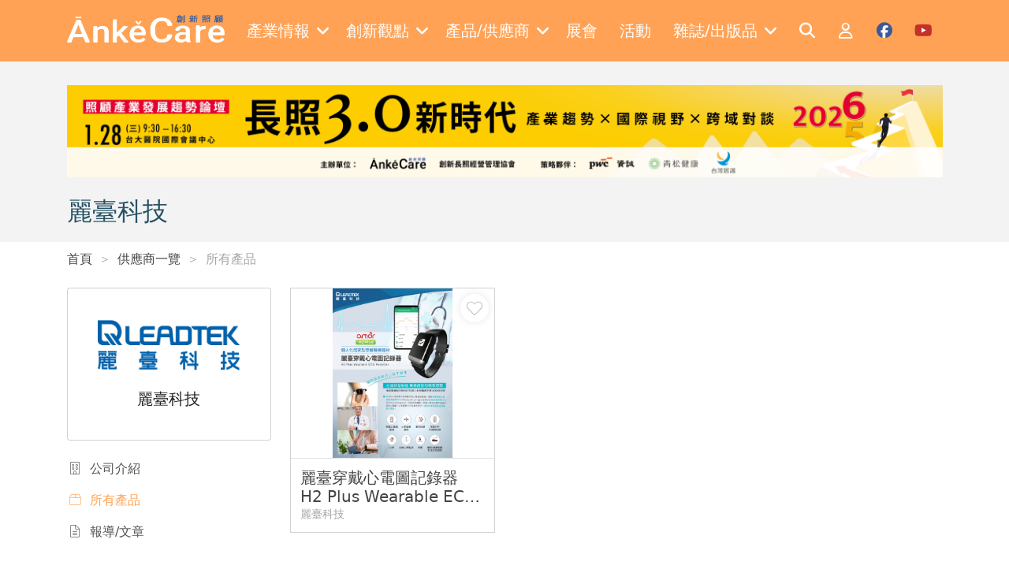

--- FILE ---
content_type: text/html; charset=utf-8
request_url: https://ankecare.com/supplier/product/156-2021-11-24-14-53-21-15
body_size: 6859
content:
<!DOCTYPE html>
<html lang="zh-TW" itemscope itemtype="https://schema.org/WebPage">
<head>
    <base href="/" />

    <meta charset="UTF-8">
    <meta name="viewport" content="width=device-width, initial-scale=1.0, maximum-scale=2.0">
    <meta http-equiv="X-UA-Compatible" content="IE=edge,chrome=1">

    <title>麗臺科技 | Ankecare 創新照顧</title>

    <link rel="shortcut icon" type="image/x-icon" href="/assets/images/favicon.ico"/>
    <meta name="generator" content="Windwalker Framework"/>

    <meta name="title" content="麗臺科技">
    <meta name="description" content="創新照顧為全台唯一長期照顧產業經營管理與產業媒合平台，關注健康、長照、科技、醫養、住宅五大面向，並提供長照產業相關報導及照顧產業產品供應商、老人照顧產品資訊。">
    <meta name="keyword" content="長照經營&#13;
高齡產業&#13;
老人照顧產品&#13;
長照產業&#13;
照顧產業">
    <meta name="google-site-verification" content="JElYlJVejxUmzl8d3WL1R1KL7aDw7xb0b8nCt0bpwa4">
    <meta property="og:image:width" content="1200">
    <meta property="og:image:height" content="628">
    <meta property="og:image" content="https://lyrasoft.s3.amazonaws.com/ankecare/images/supplier/cover/15/f30a202d97fcb737a80ade314ebdb8e0.jpg">

<link href="/assets/css/front/bootstrap/bootstrap.min.css?222fa8bb36072b6339933c4e" rel="stylesheet">
    <link href="/assets/css/front/app.css?222fa8bb36072b6339933c4e" rel="stylesheet">
    <link href="/assets/vendor/owl.carousel/dist/assets/owl.carousel.min.css?222fa8bb36072b6339933c4e" rel="stylesheet">
    <link href="/assets/vendor/owl.carousel/dist/assets/owl.theme.default.min.css?222fa8bb36072b6339933c4e" rel="stylesheet">
    <link href="/assets/vendor/alertifyjs/build/css/alertify.min.css?222fa8bb36072b6339933c4e" rel="stylesheet">
    <link href="/assets/vendor/alertifyjs/build/css/themes/bootstrap.min.css?222fa8bb36072b6339933c4e" rel="stylesheet">



    <!-- Google Tag Manager -->
    <script>(function(w,d,s,l,i){w[l]=w[l]||[];w[l].push({'gtm.start':
                new Date().getTime(),event:'gtm.js'});var f=d.getElementsByTagName(s)[0],
            j=d.createElement(s),dl=l!='dataLayer'?'&l='+l:'';j.async=true;j.src=
            'https://www.googletagmanager.com/gtm.js?id='+i+dl;f.parentNode.insertBefore(j,f);
        })(window,document,'script','dataLayer', 'GTM-K9HBGXS');</script>
    <!-- End Google Tag Manager -->
    </script>
</head>
<body class="stage-front module-front-supplier view-supplier-item layout-supplier-product">

    <!-- Google Tag Manager (noscript) -->
    <noscript><iframe src="https://www.googletagmanager.com/ns.html?id=GTM-K9HBGXS"
            height="0" width="0" style="display:none;visibility:hidden"></iframe></noscript>
    <!-- End Google Tag Manager (noscript) -->

            <header>
    <nav class="navbar navbar-expand-xl navbar-dark fixed-top py-3 c-header">
        <div class="container">
            <a class="navbar-brand" href="/">
                <img src="/assets/images/logo-w.png" alt="Windwalker LOGO" class="c-header__logo" />
            </a>
            <div class="d-xl-none">
                <a href="#mobile-menu" class="c-header__toggle-link" data-bs-toggle="offcanvas">
                    <i class="fa-solid fa-bars"></i>
                </a>
            </div>
            <div class="collapse navbar-collapse">
                                    <div class="navbar-nav mx-auto c-menu">
                                                                                    <div class="nav-item dropdown">
                                    <a href="javascript://" class="nav-link dropdown-toggle c-menu__item">
                                        <div class="d-flex align-items-center">
                                            <span class="me-2">產業情報</span>
                                            <i class="fa-solid fa-angle-down"></i>
                                        </div>
                                    </a>
                                    <div class="dropdown-menu c-menu-dropdown">
                                                                                                                                <a href="/articles/hottopics"
                                                target="_self"
                                                class="dropdown-item c-menu-dropdown__item">
                                                焦點話題
                                            </a>
                                                                                                                                <a href="/articles/caretech"
                                                target="_self"
                                                class="dropdown-item c-menu-dropdown__item">
                                                照顧科技
                                            </a>
                                                                                                                                <a href="/articles/onsitecare"
                                                target="_self"
                                                class="dropdown-item c-menu-dropdown__item">
                                                照顧現場
                                            </a>
                                                                                                                                <a href="/articles/policy"
                                                target="_self"
                                                class="dropdown-item c-menu-dropdown__item">
                                                政策觀察站
                                            </a>
                                                                                                                                <a href="/articles/globalnews"
                                                target="_self"
                                                class="dropdown-item c-menu-dropdown__item">
                                                國際瞭望台
                                            </a>
                                                                                                                                <a href="/articles/housing"
                                                target="_self"
                                                class="dropdown-item c-menu-dropdown__item">
                                                高齡者住宅
                                            </a>
                                                                                                                                <a href="/articles/fincare"
                                                target="_self"
                                                class="dropdown-item c-menu-dropdown__item">
                                                財經點線面
                                            </a>
                                                                                                                                <a href="/articles/operating"
                                                target="_self"
                                                class="dropdown-item c-menu-dropdown__item">
                                                經營管理補給站
                                            </a>
                                                                                                                                <a href="/articles/2024-02-22-07-35-04"
                                                target="_self"
                                                class="dropdown-item c-menu-dropdown__item">
                                                銀髮食代最前線
                                            </a>
                                                                                                                                <a href="/articles/2025-03-18-15-37-15"
                                                target="_self"
                                                class="dropdown-item c-menu-dropdown__item">
                                                照顧會客室Podcast
                                            </a>
                                                                            </div>
                                </div>
                                                                                                                <div class="nav-item dropdown">
                                    <a href="javascript://" class="nav-link dropdown-toggle c-menu__item">
                                        <div class="d-flex align-items-center">
                                            <span class="me-2">創新觀點</span>
                                            <i class="fa-solid fa-angle-down"></i>
                                        </div>
                                    </a>
                                    <div class="dropdown-menu c-menu-dropdown">
                                                                                                                                <a href="/columnist/list"
                                                target="_self"
                                                class="dropdown-item c-menu-dropdown__item">
                                                專欄一覽
                                            </a>
                                                                                                                                <a href="/articles/submits"
                                                target="_self"
                                                class="dropdown-item c-menu-dropdown__item">
                                                投書分享
                                            </a>
                                                                                                                                <a href="/articles/books"
                                                target="_self"
                                                class="dropdown-item c-menu-dropdown__item">
                                                照顧書庫
                                            </a>
                                                                                                                                <a href="/articles/editorsinsight"
                                                target="_self"
                                                class="dropdown-item c-menu-dropdown__item">
                                                編輯視野
                                            </a>
                                                                                                                                <a href="/articles/2022-07-06-03-13-46"
                                                target="_self"
                                                class="dropdown-item c-menu-dropdown__item">
                                                多元照顧
                                            </a>
                                                                                                                                <a href="/articles/2025-12-05-07-24-21"
                                                target="_self"
                                                class="dropdown-item c-menu-dropdown__item">
                                                聚焦機構
                                            </a>
                                                                                                                                <a href="/articles/hottopics/2025-07-30-10-18-42"
                                                target="_self"
                                                class="dropdown-item c-menu-dropdown__item">
                                                寵物長照
                                            </a>
                                                                            </div>
                                </div>
                                                                                                                <div class="nav-item dropdown">
                                    <a href="javascript://" class="nav-link dropdown-toggle c-menu__item">
                                        <div class="d-flex align-items-center">
                                            <span class="me-2">產品/供應商</span>
                                            <i class="fa-solid fa-angle-down"></i>
                                        </div>
                                    </a>
                                    <div class="dropdown-menu c-menu-dropdown">
                                                                                                                                <a href="/supplier/list"
                                                target="_self"
                                                class="dropdown-item c-menu-dropdown__item">
                                                供應商一覽
                                            </a>
                                                                                                                                <a href="/product/categories"
                                                target="_self"
                                                class="dropdown-item c-menu-dropdown__item">
                                                產品一覽
                                            </a>
                                                                                                                                <a href="/articles/specialfeature"
                                                target="_self"
                                                class="dropdown-item c-menu-dropdown__item">
                                                產品專題
                                            </a>
                                                                            </div>
                                </div>
                                                                                                                                                <a href="https://en.caresexpo.com/zh-tw/index.html"
                                    target="_blank" class="nav-item nav-link c-menu__item">
                                    <div class="d-flex align-items-center">
                                        <span class="me-2">展會</span>
                                    </div>
                                </a>
                                                                                                                                                <a href="/event/list"
                                    target="_self" class="nav-item nav-link c-menu__item">
                                    <div class="d-flex align-items-center">
                                        <span class="me-2">活動</span>
                                    </div>
                                </a>
                                                                                                                <div class="nav-item dropdown">
                                    <a href="javascript://" class="nav-link dropdown-toggle c-menu__item">
                                        <div class="d-flex align-items-center">
                                            <span class="me-2">雜誌/出版品</span>
                                            <i class="fa-solid fa-angle-down"></i>
                                        </div>
                                    </a>
                                    <div class="dropdown-menu c-menu-dropdown">
                                                                                                                                <a href="/magazine/list"
                                                target="_self"
                                                class="dropdown-item c-menu-dropdown__item">
                                                雜誌一覽
                                            </a>
                                                                                                                                <a href="/publication/list"
                                                target="_self"
                                                class="dropdown-item c-menu-dropdown__item">
                                                出版品介紹
                                            </a>
                                                                            </div>
                                </div>
                                                                        </div>
                
                <div class="navbar-nav ml-auto c-menu">
                    <a href="/search" class="nav-item nav-link c-header__icon">
                        <i class="fa-solid fa-search fa-fw text-white"></i>
                    </a>

                                            <a href="/login" class="nav-item nav-link c-header__icon">
                            <i class="fa-regular fa-user fa-fw text-white"></i>
                        </a>
                    
                    <a href="https://www.facebook.com/ankecare2018" target="_blank"
                        class="nav-item nav-link c-header__icon">
                        <i class="fa-brands fa-facebook fa-fw c-social c-facebook"></i>
                    </a>

                    <a href="https://www.youtube.com/channel/UCwF1_d1d-wagF6e3V7EBvGQ/videos"
                        target="_blank"
                        class="nav-item nav-link c-header__icon">
                        <i class="fa-brands fa-youtube fa-fw c-social c-youtube"></i>
                    </a>
                </div>
            </div>
        </div>

        <div class="offcanvas offcanvas-start c-offcanvas bg-primary d-xl-none" tabindex="-1" id="mobile-menu">
    <div class="offcanvas-header justify-content-end">
        <a href="javascript://" class="text-white" data-bs-dismiss="offcanvas">
            <i class="fa-solid fa-times fa-2x"></i>
        </a>
    </div>

    <div class="offcanvas-body">
                    <div class="navbar-nav flex-column c-mobile-menu border-bottom pb-3 mb-3">
                                                            <a class="nav-item nav-link c-mobile-menu__item"
                            data-bs-toggle="collapse" role="button" href="#mobile-menu-0">
                            產業情報
                            <i class="fa-solid fa-angle-down"></i>
                        </a>
                        <div class="collapse c-collapse" id="mobile-menu-0">
                            <div class="nav flex-column ms-3">
                                                                                                        <a href="/articles/hottopics" target="_self"
                                        class="nav-item nav-link c-collapse__item">
                                        焦點話題
                                    </a>
                                                                                                        <a href="/articles/caretech" target="_self"
                                        class="nav-item nav-link c-collapse__item">
                                        照顧科技
                                    </a>
                                                                                                        <a href="/articles/onsitecare" target="_self"
                                        class="nav-item nav-link c-collapse__item">
                                        照顧現場
                                    </a>
                                                                                                        <a href="/articles/policy" target="_self"
                                        class="nav-item nav-link c-collapse__item">
                                        政策觀察站
                                    </a>
                                                                                                        <a href="/articles/globalnews" target="_self"
                                        class="nav-item nav-link c-collapse__item">
                                        國際瞭望台
                                    </a>
                                                                                                        <a href="/articles/housing" target="_self"
                                        class="nav-item nav-link c-collapse__item">
                                        高齡者住宅
                                    </a>
                                                                                                        <a href="/articles/fincare" target="_self"
                                        class="nav-item nav-link c-collapse__item">
                                        財經點線面
                                    </a>
                                                                                                        <a href="/articles/operating" target="_self"
                                        class="nav-item nav-link c-collapse__item">
                                        經營管理補給站
                                    </a>
                                                                                                        <a href="/articles/2024-02-22-07-35-04" target="_self"
                                        class="nav-item nav-link c-collapse__item">
                                        銀髮食代最前線
                                    </a>
                                                                                                        <a href="/articles/2025-03-18-15-37-15" target="_self"
                                        class="nav-item nav-link c-collapse__item">
                                        照顧會客室Podcast
                                    </a>
                                                            </div>
                        </div>
                                                                                <a class="nav-item nav-link c-mobile-menu__item"
                            data-bs-toggle="collapse" role="button" href="#mobile-menu-1">
                            創新觀點
                            <i class="fa-solid fa-angle-down"></i>
                        </a>
                        <div class="collapse c-collapse" id="mobile-menu-1">
                            <div class="nav flex-column ms-3">
                                                                                                        <a href="/columnist/list" target="_self"
                                        class="nav-item nav-link c-collapse__item">
                                        專欄一覽
                                    </a>
                                                                                                        <a href="/articles/submits" target="_self"
                                        class="nav-item nav-link c-collapse__item">
                                        投書分享
                                    </a>
                                                                                                        <a href="/articles/books" target="_self"
                                        class="nav-item nav-link c-collapse__item">
                                        照顧書庫
                                    </a>
                                                                                                        <a href="/articles/editorsinsight" target="_self"
                                        class="nav-item nav-link c-collapse__item">
                                        編輯視野
                                    </a>
                                                                                                        <a href="/articles/2022-07-06-03-13-46" target="_self"
                                        class="nav-item nav-link c-collapse__item">
                                        多元照顧
                                    </a>
                                                                                                        <a href="/articles/2025-12-05-07-24-21" target="_self"
                                        class="nav-item nav-link c-collapse__item">
                                        聚焦機構
                                    </a>
                                                                                                        <a href="/articles/hottopics/2025-07-30-10-18-42" target="_self"
                                        class="nav-item nav-link c-collapse__item">
                                        寵物長照
                                    </a>
                                                            </div>
                        </div>
                                                                                <a class="nav-item nav-link c-mobile-menu__item"
                            data-bs-toggle="collapse" role="button" href="#mobile-menu-2">
                            產品/供應商
                            <i class="fa-solid fa-angle-down"></i>
                        </a>
                        <div class="collapse c-collapse" id="mobile-menu-2">
                            <div class="nav flex-column ms-3">
                                                                                                        <a href="/supplier/list" target="_self"
                                        class="nav-item nav-link c-collapse__item">
                                        供應商一覽
                                    </a>
                                                                                                        <a href="/product/categories" target="_self"
                                        class="nav-item nav-link c-collapse__item">
                                        產品一覽
                                    </a>
                                                                                                        <a href="/articles/specialfeature" target="_self"
                                        class="nav-item nav-link c-collapse__item">
                                        產品專題
                                    </a>
                                                            </div>
                        </div>
                                                                                                        <a href="https://en.caresexpo.com/zh-tw/index.html"
                            target="_blank"
                            class="nav-item nav-link c-mobile-menu__item">
                            展會
                        </a>
                                                                                                        <a href="/event/list"
                            target="_self"
                            class="nav-item nav-link c-mobile-menu__item">
                            活動
                        </a>
                                                                                <a class="nav-item nav-link c-mobile-menu__item"
                            data-bs-toggle="collapse" role="button" href="#mobile-menu-5">
                            雜誌/出版品
                            <i class="fa-solid fa-angle-down"></i>
                        </a>
                        <div class="collapse c-collapse" id="mobile-menu-5">
                            <div class="nav flex-column ms-3">
                                                                                                        <a href="/magazine/list" target="_self"
                                        class="nav-item nav-link c-collapse__item">
                                        雜誌一覽
                                    </a>
                                                                                                        <a href="/publication/list" target="_self"
                                        class="nav-item nav-link c-collapse__item">
                                        出版品介紹
                                    </a>
                                                            </div>
                        </div>
                                                </div>
        
        <div class="navbar-nav c-mobile-menu d-flex">
                            <a href="/login" class="nav-item nav-link c-mobile-menu__item">
                    會員登入
                </a>
            
            <a href="/search" class="nav-item nav-link c-mobile-menu__item">
                全站搜尋
            </a>
        </div>
    </div>
</div>
    </nav>
</header>
    
                
                <div class="c-banner">
        <div class="container">
                            <div class="d-none d-md-flex justify-content-center align-items-center bg-light mb-4">
                    <div class="owl-carousel j-carousel j-web-carousel">
                                                    <a href="/adv/go/210" target="_blank">
                                <img src="https://lyrasoft.s3.amazonaws.com/ankecare/images/2026/01/15/9c829ae4fc0796dbfe1b8bee.png" class="img-fluid"
                                    alt=""
                                    data-id="210">
                            </a>
                                            </div>
                </div>
            
                            <div class="d-flex d-md-none justify-content-center align-items-center bg-light mb-5">
                    <div class="owl-carousel j-carousel j-mobile-carousel">
                                                    <a href="/adv/go/210" target="_blank">
                                <img src="https://lyrasoft.s3.amazonaws.com/ankecare/images/2026/01/07/3c22c9ecc82bbcfb1427d6aa.png" class="img-fluid"
                                    alt="" data-id="210">
                            </a>
                                            </div>
                </div>
            
            <h2 class="text-title mb-0">
                麗臺科技
            </h2>

                                </div>
    </div>

    <div class="c-breadcrumb mb-4">
        <div class="container">
            <nav aria-label="breadcrumb" >
    <ol class="breadcrumb mb-0" itemscope itemtype="https://schema.org/BreadcrumbList">
                    <li class="breadcrumb-item  "
                aria-current="page" itemprop="itemListElement" itemscope
                itemtype="https://schema.org/ListItem">
                <a itemprop="item" href="/" >
                    首頁
                </a>
            </li>
                    <li class="breadcrumb-item  "
                aria-current="page" itemprop="itemListElement" itemscope
                itemtype="https://schema.org/ListItem">
                <a itemprop="item" href="/supplier/list" >
                    供應商一覽
                </a>
            </li>
                    <li class="breadcrumb-item  "
                aria-current="page" itemprop="itemListElement" itemscope
                itemtype="https://schema.org/ListItem">
                <a itemprop="item"  >
                    所有產品
                </a>
            </li>
            </ol>
</nav>


        </div>
    </div>

        <div class="c-supplier h-pb-100">
        <div class="container">
            <div class="row">
                <div class="col-lg-3 mb-4">
                    <div class="c-supplier-bar">
    <div class="card c-supplier-bar__card mb-3">
        <div class="d-flex flex-column align-items-center">
            <div class="mb-4">
                <img src="https://lyrasoft.s3.amazonaws.com/ankecare/images/supplier/logo/15/1bb87d41d15fe27b500a4bfcde01bb0e.jpg" alt="">
            </div>

            <h5 class="mb-0">麗臺科技</h5>
        </div>
    </div>

    <div class="d-flex flex-wrap align-items-center d-lg-block">
        <div>
            <a href="/supplier/156-2021-11-24-14-53-21-15"
                class="c-supplier-bar__link text-nowrap ">
                <i class="fa-thin fa-building fa-fw me-1"></i>
                <span class="text-nowrap">公司介紹</span>
            </a>
        </div>
        <div class="mx-3 d-block d-lg-none">|</div>
        <div>
            <a href="/supplier/product/156-2021-11-24-14-53-21-15"
                class="c-supplier-bar__link text-nowrap active">
                <i class="fa-thin fa-box fa-fw me-1"></i>
                <span class="text-nowrap">所有產品</span>
            </a>
        </div>
        <div class="mx-3 d-block d-lg-none">|</div>
        <div>
            <a href="/supplier/article/156-2021-11-24-14-53-21-15"
                class="c-supplier-bar__link text-nowrap ">
                <i class="fa-thin fa-file-lines fa-fw me-1"></i>
                <span class="text-nowrap">報導/文章</span>
            </a>
        </div>
    </div>
</div>
                </div>
                <div class="col-lg-9">
                    <div class="row">
                                                    <div class="col-md-6 col-xl-4 mb-4">
                                <div class="card c-card h-100 h-hover c-product-card" itemscope itemtype="https://schema.org/Product">
    <a href="/product/go/198-2021-12-01-02-02-42"
        class="d-flex flex-column h-100" itemprop="url">
        <div class="ratio" style="--bs-aspect-ratio: 83.333%;">
            <img src="https://lyrasoft.s3.amazonaws.com/ankecare/images/product/cover/0e65972dce68dad4d52d063967f0a705.jpg" class="card-img-top"
                itemprop="image"
                style="object-fit: contain"
                alt="">
        </div>
        <div class="card-body d-flex flex-column border-top">
            <h5 class="text-dark mb-0 h-line-clamp" itemprop="name">
                麗臺穿戴心電圖記錄器 H2 Plus Wearable ECG Recorder
            </h5>
            <small class="c-product-card__supplier mt-auto" itemprop="brand">
                麗臺科技
            </small>
        </div>
    </a>

    <a href="/login?return=aHR0cHM6Ly9hbmtlY2FyZS5jb20vc3VwcGxpZXIvcHJvZHVjdC8xNTYtMjAyMS0xMS0yNC0xNC01My0yMS0xNQ" class="c-favorite">
        <i class="fa-thin fa-heart"></i>
    </a>
</div>
                            </div>
                                            </div>

                    <div class="d-flex justify-content-center">
                        <nav aria-label="navigation">
    <ul class="pagination c-pagination">
        
        
        
        
        
        
            </ul>
</nav>

                    </div>
                </div>
            </div>
        </div>
    </div>
    
            <div id="footer" class="c-footer">
    <div class="h-py-100 pb-6">
        <div class="container">
            <div class="d-lg-flex">
                <div class="w-100">
                    <div class="row">
                        <div class="col-6 col-xl-3">
                            <div class="c-list mb-5">
                                <div class="c-list__title px-3 pb-3 mb-3">
                                    網站搜尋
                                </div>
                                <div class="nav flex-column">
                                    <a href="/product/categories"
                                        class="nav-item nav-link c-list__item mb-1 d-flex">
                                        <span class="me-2">></span>
                                        <span>找產品</span>
                                    </a>
                                    <a href="/supplier/list"
                                        class="nav-item nav-link c-list__item mb-1 d-flex">
                                        <span class="me-2">></span>
                                        <span>找廠家</span>
                                    </a>
                                    <a href="/columnist/list"
                                        class="nav-item nav-link c-list__item mb-1 d-flex">
                                        <span class="me-2">></span>
                                        <span>找專欄作家</span>
                                    </a>
                                </div>
                            </div>
                        </div>
                        <div class="col-6 col-xl-3">
                            <div class="c-list mb-5">
                                <div class="c-list__title px-3 pb-3 mb-3">
                                    關於我們
                                </div>
                                <div class="nav flex-column">
                                    <a href="/page/about"
                                        class="nav-item nav-link c-list__item mb-1 d-flex">
                                        <span class="me-2">></span>
                                        <span>侒可傳媒</span>
                                    </a>

                                    <a href="/contact"
                                        class="nav-item nav-link c-list__item mb-1 d-flex">
                                        <span class="me-2">></span>
                                        <span>聯絡我們</span>
                                    </a>
                                </div>
                            </div>
                        </div>
                        <div class="col-6 col-xl-3">
                            <div class="c-list mb-5">
                                <div class="c-list__title px-3 pb-3 mb-3">
                                    會員服務
                                </div>
                                <div class="nav flex-column">
                                    <a href="/my/profile/edit"
                                        class="nav-item nav-link c-list__item mb-1 d-flex">
                                        <span class="me-2">></span>
                                        <span>會員中心</span>
                                    </a>
                                    <a href="https://docs.google.com/forms/d/14Sz6HDwY9swBhkqgkKW6ZFOZyla5Czjbk5oPWuPqY5E/viewform?edit_requested=true"
                                        target="_blank"
                                        class="nav-item nav-link c-list__item mb-1 d-flex">
                                        <span class="me-2">></span>
                                        <span>雜誌訂閱</span>
                                    </a>
                                    <a href="/page/terms"
                                        class="nav-item nav-link c-list__item mb-1 d-flex">
                                        <span class="me-2">></span>
                                        <span>會員服務條款</span>
                                    </a>
                                    <a href="/page/privacy"
                                        class="nav-item nav-link c-list__item mb-1 d-flex">
                                        <span class="me-2">></span>
                                        <span>隱私權政策</span>
                                    </a>
                                </div>
                            </div>
                        </div>
                        <div class="col-6 col-xl-3">
                            <div class="c-list mb-5">
                                <div class="c-list__title px-3 pb-3 mb-3">
                                    追蹤侒可
                                </div>
                                <div class="nav flex-column">
                                    <a href="/" class="nav-item nav-link c-list__item mb-1 d-flex">
                                        <span class="me-2">></span>
                                        <span>創新照顧</span>
                                    </a>
                                    <a href="https://ankemedia.com/"
                                        target="_blank"
                                        class="nav-item nav-link c-list__item mb-1 d-flex">
                                        <span class="me-2">></span>
                                        <span>安可人生</span>
                                    </a>
                                    <a href="https://www.facebook.com/ankepicturebookhouse"
                                        target="_blank"
                                        class="nav-item nav-link c-list__item mb-1 d-flex">
                                        <span class="me-2">></span>
                                        <span>後青春繪本館</span>
                                    </a>
                                    <a href="https://en.caresexpo.com/zh-tw/index.html"
                                        target="_blank"
                                        class="nav-item nav-link c-list__item mb-1 d-flex"
                                    >
                                        <span class="me-2">></span>
                                        <span>
                                            <span class="d-sm-block">Cares Expo Taipei</span>
                                            <span class="d-sm-block">台北國際照顧博覽會</span>
                                        </span>
                                    </a>
                                </div>
                            </div>
                        </div>
                    </div>
                </div>
                                <div class="">
                    <iframe
                        src="//www.facebook.com/plugins/likebox.php?href=https://www.facebook.com/ankecare2018/&amp;width=263&amp;height=480&amp;colorscheme=light&amp;show_faces=true&amp;show_border=false&amp;stream=true&amp;header=true"
                        scrolling="no" frameborder="0" class="c-iframe-fb" allowtransparency="true"></iframe>
                </div>
            </div>
        </div>
    </div>

    <div id="copyright" class="pb-3">
        <div class="container">
            <div class="text-center">
                &copy; COPYRIGHT 2026.ALL RIGHTS RESERVED.
            </div>
        </div>
    </div>
</div>
    

<script type="importmap">
{"imports":{"@systemjs":"\/assets\/vendor\/systemjs\/dist\/system.js","@unicorn\/":"\/assets\/vendor\/@windwalker-io\/unicorn\/dist\/","@unicorn":"\/assets\/vendor\/@windwalker-io\/unicorn\/dist\/unicorn.js","@main":"\/assets\/js\/front\/main.js","@jquery":"\/assets\/vendor\/jquery\/dist\/jquery.min.js","@alpinejs":"\/assets\/vendor\/alpinejs\/dist\/cdn.js","@spruce":"\/assets\/vendor\/@ryangjchandler\/spruce\/dist\/spruce.umd.js","@axios":"\/assets\/vendor\/axios\/dist\/axios.js","@awesome-checkbox":"\/assets\/vendor\/awesome-bootstrap-checkbox\/awesome-bootstrap-checkbox.css","@regenerator-runtime":"\/assets\/vendor\/regenerator-runtime\/runtime.js","@flatpickr\/":"\/assets\/vendor\/flatpickr\/dist\/","@cropperjs\/":"\/assets\/vendor\/cropperjs\/dist\/","@tinymce":"\/assets\/vendor\/tinymce\/tinymce.js","@sortablejs":"\/assets\/vendor\/sortablejs\/Sortable.min.js","@spectrum\/":"\/assets\/vendor\/spectrum-vanilla\/dist\/","@spectrum":"\/assets\/vendor\/spectrum-vanilla\/dist\/spectrum.min.js","@vue":"\/assets\/vendor\/vue\/dist\/vue.global.prod.js","@vuedraggable":"\/assets\/vendor\/vuedraggable\/dist\/vuedraggable.umd.min.js","@vue2-animate":"\/assets\/vendor\/vue2-animate\/dist\/vue2-animate.min.css","@core-js":"\/assets\/vendor\/core-js-bundle\/minified.js","@current-script-polyfill":"\/assets\/vendor\/current-script-polyfill\/currentScript.js","@luna\/":"\/assets\/vendor\/lyrasoft\/luna\/","@\/":"\/assets\/js\/","@view\/":"\/assets\/js\/view\/","@vendor\/":"\/assets\/vendor\/","@core\/":"\/assets\/vendor\/@windwalker-io\/core\/dist\/"},"scopes":{}}
</script>
<script type="systemjs-importmap">
{"imports":{"@systemjs":"\/assets\/vendor\/systemjs\/dist\/system.js","@unicorn\/":"\/assets\/vendor\/@windwalker-io\/unicorn\/dist\/","@unicorn":"\/assets\/vendor\/@windwalker-io\/unicorn\/dist\/unicorn.js","@main":"\/assets\/js\/front\/main.js","@jquery":"\/assets\/vendor\/jquery\/dist\/jquery.min.js","@alpinejs":"\/assets\/vendor\/alpinejs\/dist\/cdn.js","@spruce":"\/assets\/vendor\/@ryangjchandler\/spruce\/dist\/spruce.umd.js","@axios":"\/assets\/vendor\/axios\/dist\/axios.js","@awesome-checkbox":"\/assets\/vendor\/awesome-bootstrap-checkbox\/awesome-bootstrap-checkbox.css","@regenerator-runtime":"\/assets\/vendor\/regenerator-runtime\/runtime.js","@flatpickr\/":"\/assets\/vendor\/flatpickr\/dist\/","@cropperjs\/":"\/assets\/vendor\/cropperjs\/dist\/","@tinymce":"\/assets\/vendor\/tinymce\/tinymce.js","@sortablejs":"\/assets\/vendor\/sortablejs\/Sortable.min.js","@spectrum\/":"\/assets\/vendor\/spectrum-vanilla\/dist\/","@spectrum":"\/assets\/vendor\/spectrum-vanilla\/dist\/spectrum.min.js","@vue":"\/assets\/vendor\/vue\/dist\/vue.global.prod.js","@vuedraggable":"\/assets\/vendor\/vuedraggable\/dist\/vuedraggable.umd.min.js","@vue2-animate":"\/assets\/vendor\/vue2-animate\/dist\/vue2-animate.min.css","@core-js":"\/assets\/vendor\/core-js-bundle\/minified.js","@current-script-polyfill":"\/assets\/vendor\/current-script-polyfill\/currentScript.js","@luna\/":"\/assets\/vendor\/lyrasoft\/luna\/","@\/":"\/assets\/js\/","@view\/":"\/assets\/js\/view\/","@vendor\/":"\/assets\/vendor\/","@core\/":"\/assets\/vendor\/@windwalker-io\/core\/dist\/"},"scopes":{}}
</script>
<script src="/assets/vendor/systemjs/dist/system.min.js?222fa8bb36072b6339933c4e" onload="window.S = System"></script>
    <script src="/assets/vendor/@windwalker-io/unicorn/dist/system-hooks.js?222fa8bb36072b6339933c4e" data-version="222fa8bb36072b6339933c4e"></script>
    <script src="https://kit.fontawesome.com/5b63d80698.js?222fa8bb36072b6339933c4e"></script>
    <script src="/assets/vendor/jquery/dist/jquery.min.js?222fa8bb36072b6339933c4e"></script>
    <script src="/assets/vendor/bootstrap/dist/js/bootstrap.bundle.min.js?222fa8bb36072b6339933c4e"></script>
    <script src="/assets/js/front/favorite.js?222fa8bb36072b6339933c4e"></script>
    <script src="/assets/vendor/owl.carousel/dist/owl.carousel.min.js?222fa8bb36072b6339933c4e"></script>
    <script src="/assets/vendor/alertifyjs/build/alertify.min.js?222fa8bb36072b6339933c4e"></script>
    <script src="/assets/js/view/front/supplier/supplier-item.js?222fa8bb36072b6339933c4e"></script>
    <script>
document.__unicorn = {"unicorn.languages":{"unicorn.message.delete.confirm":"\u60a8\u78ba\u5b9a\u8981\u522a\u9664\uff1f\u57f7\u884c\u9019\u52d5\u4f5c\u5c07\u7121\u6cd5\u5fa9\u539f\u3002","unicorn.message.grid.checked":"\u8acb\u52fe\u9078\u4e00\u500b\u6216\u591a\u500b\u9805\u76ee","unicorn.message.validation.bad.input":"\u4e0d\u6b63\u78ba\u7684\u5167\u5bb9","unicorn.message.validation.custom.error":"\u683c\u5f0f\u932f\u8aa4","unicorn.message.validation.failure":"\u6b04\u4f4d: <strong>%s<\/strong> \u7684\u683c\u5f0f\u932f\u8aa4\u3002","unicorn.message.validation.pattern.mismatch":"\u683c\u5f0f\u932f\u8aa4","unicorn.message.validation.range.overflow":"\u6578\u503c\u904e\u5927","unicorn.message.validation.range.underflow":"\u6578\u503c\u592a\u5c0f","unicorn.message.validation.required":"\u6b04\u4f4d: <strong>%s<\/strong> \u4e0d\u5141\u8a31\u7a7a\u503c\u3002","unicorn.message.validation.step.mismatch":"\u683c\u5f0f\u932f\u8aa4","unicorn.message.validation.too.long":"\u904e\u9577\u7684\u5167\u5bb9","unicorn.message.validation.too.short":"\u9577\u5ea6\u4e0d\u8db3","unicorn.message.validation.type.mismatch":"\u683c\u5f0f\u932f\u8aa4","unicorn.message.validation.valid":"\u9a57\u8b49\u901a\u904e","unicorn.message.validation.value.missing":"\u8acb\u586b\u5beb\u9019\u500b\u6b04\u4f4d"},"unicorn.uri":{"full":"https:\/\/ankecare.com\/supplier\/product\/156-2021-11-24-14-53-21-15","current":"https:\/\/ankecare.com\/supplier\/product\/156-2021-11-24-14-53-21-15","script":"index.php","root":"https:\/\/ankecare.com\/","host":"https:\/\/ankecare.com","path":"\/","route":"supplier\/product\/156-2021-11-24-14-53-21-15\/","asset":{"path":"\/assets\/","root":"https:\/\/ankecare.com\/assets\/"}},"csrf-token":"PWA37yL04h74x5jNZP0NUynEHg_pMp3JoIl8ynY5PNA","unicorn.routes":{"@ajax_favorited":"\/my\/_ajax\/favorited","@ajax_un_favorite":"\/my\/_ajax\/un\/favorite","@ajax_adv_log":"\/_ajax\/adv\/log"}};;
System.import('@main');
    </script>
    <script class="message-wrap">
    System.import('@main').then(function () {
            });
</script>

</body>
</html>


--- FILE ---
content_type: application/javascript
request_url: https://ankecare.com/assets/js/view/front/supplier/supplier-item.js?222fa8bb36072b6339933c4e
body_size: 177
content:
// JS file for SupplierItem
System.register([], function (_export, _context) {
  "use strict";

  return {
    setters: [],
    execute: function () {}
  };
});
//# sourceMappingURL=supplier-item.js.map
